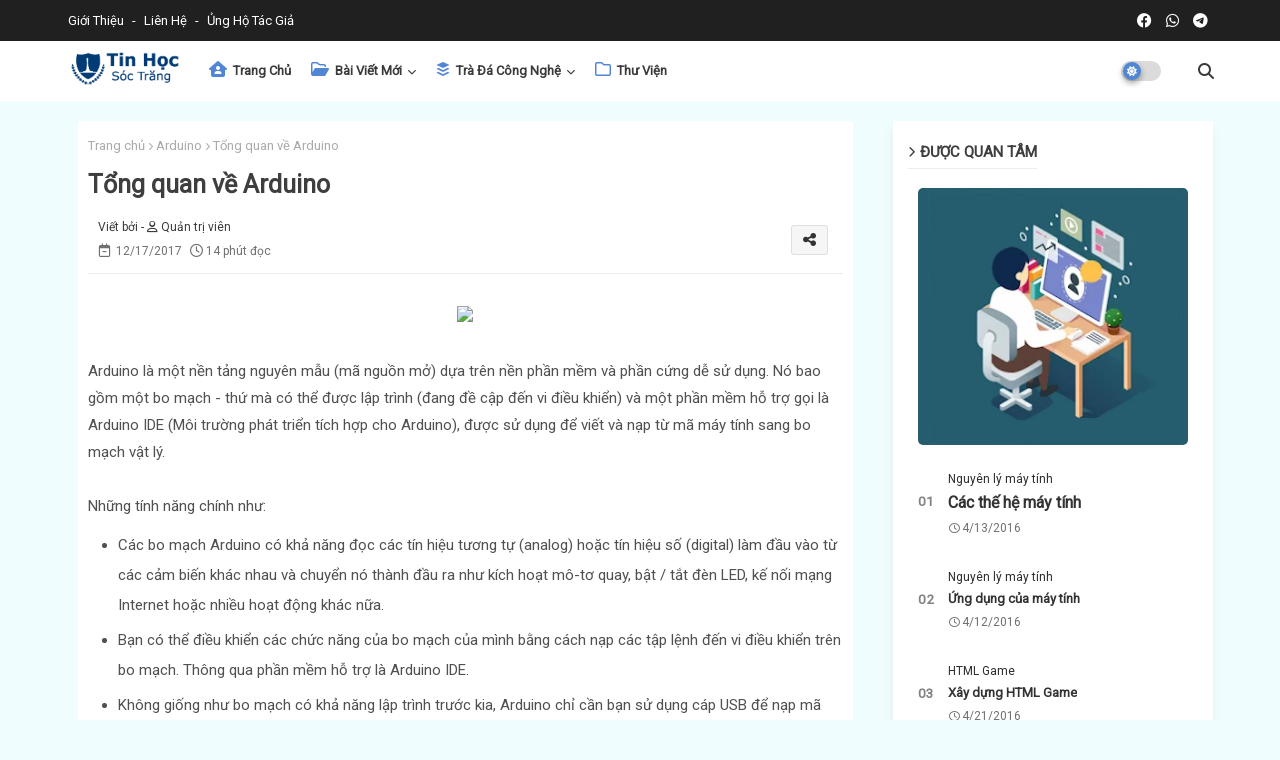

--- FILE ---
content_type: text/plain
request_url: https://www.google-analytics.com/j/collect?v=1&_v=j102&a=2108426725&t=pageview&_s=1&dl=https%3A%2F%2Fwww.tinhocsoctrang.com%2F2017%2F12%2Ftong-quan-ve-arduino.html&ul=en-us%40posix&dt=T%E1%BB%95ng%20quan%20v%E1%BB%81%20Arduino&sr=1280x720&vp=1280x720&_u=IEBAAEABAAAAACAAI~&jid=1696447205&gjid=231737131&cid=1827117863.1766016927&tid=UA-61252369-1&_gid=1648536567.1766016927&_r=1&_slc=1&z=863135562
body_size: -452
content:
2,cG-SQF792B8J8